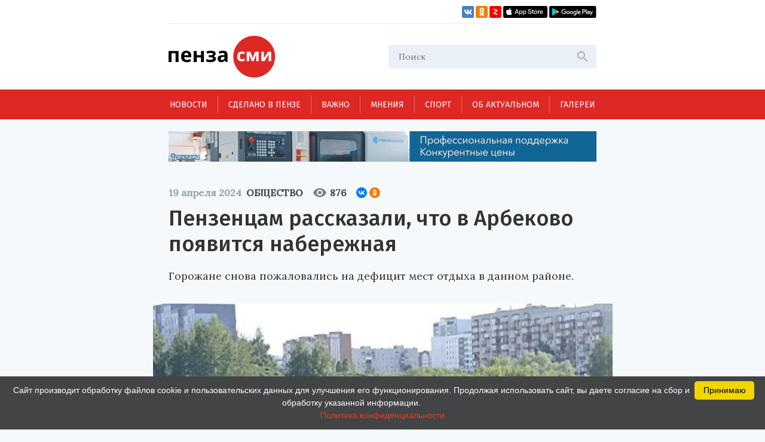

--- FILE ---
content_type: text/html; charset=UTF-8
request_url: https://penzasmi.ru/news/93919/penzencam-rasskazali-chto-v-arbekove-poyavitsya-naberezhnaya-dlya-progulok
body_size: 10940
content:
<!doctype html>
<html lang="ru">
<head>
    <meta charset="UTF-8" />
    <meta name="description" content="Всегда актуальные новости Пензы и Пензенской области. События, происшествия за неделю, деловые новости, репортажи со спортивных и культурных мероприятий только на нашем портале." />
<meta name="keywords" content="сайты пензы, пенза официальный сайт, новости пензы, новости пензы сегодня, сайт города пензы, сайт г пенза, новости пензенской области, официальные сайты г пензы, пенза город официальный сайт, новости пензы 2016, сайт администрации города пензы, городской сайт пензы, последние новости пенза, новости пензы онлайн, сайты пензы новости" />
<meta property="og:description" name="og:description" content="Горожане снова пожаловались на дефицит мест отдыха в данном районе." />
<meta property="og:image" name="og:image" content="https://penzasmi.ru/images/uploads/0c581b87c3e97d689659aebefa5d6e70.jpg" />
<title>Пензенцам рассказали, что в Арбеково появится набережная — Общество — Пенза СМИ</title>
    <meta name="yandex-verification" content="8c360ad089fcdca5" />
    <meta name="application-name" content="Пенза СМИ">
    <meta name="apple-mobile-web-app-title" content="Пенза СМИ">
    <meta name="viewport" content="width=device-width, initial-scale=1.0" />
    <link rel="icon" type="image/png" href="/images/icon.png"/>    
    <!-- Link Swiper's CSS -->
    <link rel="stylesheet" href="/assets/swiper-bundle.min.css" />
    <script src="/assets/swiper-bundle.min.js"></script>
    <style>
        .swiper-container {
            width: 100%;
            height: 100%;
        }
    </style>
    <link href="/assets/css/style.css?v5" rel="stylesheet" />
    <link href="/assets/css/add.css" rel="stylesheet" />	
    <script charset="UTF-8" src="//web.webpushs.com/js/push/034254e4327cd8c948af1e18030ce8f7_1.js" async></script>
    <link rel="manifest" href="/assets/manifest.json">
    <meta name="google-play-app" content="app-id=com.optimist.penzasmi">
    <meta name="apple-itunes-app" content="app-id=1455211577">
</head>
<body>
<input id="burger_check" type="checkbox">

    <header>
      <div class="header_top">
        <div class="loft">
          <div class="bank">
          </div>
          <div class="social_icons">
            <a href="https://vk.com/riapenzasmi" target="_blank">
              <img src="/assets/images/VK.svg" />
            </a>
            <a href="https://ok.ru/group/62372977246429" target="_blank">
              <img src="/assets/images/Ok.svg" />
            </a>
            <a href="https://zen.yandex.ru/penzasmi" target="_blank">
              <img src="/assets/images/Zen.png" />
            </a>
            <a href="https://itunes.apple.com/ru/app//id1455211577?mt=8" target="_blank">
              <img src="/assets/images/AppStore.svg" />
            </a>
            <a href="https://play.google.com/store/apps/details?id=com.optimist.penzasmi" target="_blank">
              <img src="/assets/images/GooglePlay.svg" />
            </a>
          </div>
        </div>
        
        <div class="header_middle">
          <div class="top_part">
            <div class="main_logo">
              <a href="/"><img src="/assets/images/logo.svg" /></a>
            </div>
            <div id="burger" class="menu_icon_wrapper">
              <label id="burger_interactive_wrapper" for="burger_check"></label>
              <div class="menu_icon menu_icon_active"></div>
            </div>
          </div>
          <div class="search">
          <form action="/search" method="get">
            <input class="search_input" name="query" type="text" placeholder="Поиск" />
            <svg
              class="search_svg"
              width="24"
              height="24"
              viewbox="0 0 24 24"
              fill="none"
              xmlns="http://www.w3.org/2000/svg"
            >
              <path
                d="M15.5 14H14.71L14.43 13.73C15.41 12.59 16 11.11 16 9.5C16 5.91 13.09 3 9.5 3C5.91 3 3 5.91 3 9.5C3 13.09 5.91 16 9.5 16C11.11 16 12.59 15.41 13.73 14.43L14 14.71V15.5L19 20.49L20.49 19L15.5 14ZM9.5 14C7.01 14 5 11.99 5 9.5C5 7.01 7.01 5 9.5 5C11.99 5 14 7.01 14 9.5C14 11.99 11.99 14 9.5 14Z"
                fill="#ADADAD"
              />
            </svg>
          </form>
          </div>
          
          
          <section id="mobile_menu" class="mobile_float">
            <menu class="mobile_menu">
              <ul>
                              
                <li>
                  <div class="mobile_menu_item active" sectionid="1">
                    <a class="menu_a" href="/news">Новости</a>
                  </div>
                </li>
                              
                <li>
                  <div class="mobile_menu_item " sectionid="41">
                    <a class="menu_a" href="/madeinpenza">Сделано в Пензе</a>
                  </div>
                </li>
                              
                <li>
                  <div class="mobile_menu_item " sectionid="42">
                    <a class="menu_a" href="/important">Важно</a>
                  </div>
                </li>
                              
                <li>
                  <div class="mobile_menu_item " sectionid="43">
                    <a class="menu_a" href="/tet-a-tet">Мнения</a>
                  </div>
                </li>
                              
                <li>
                  <div class="mobile_menu_item " sectionid="53">
                    <a class="menu_a" href="/sport">Спорт</a>
                  </div>
                </li>
                              
                <li>
                  <div class="mobile_menu_item " sectionid="59">
                    <a class="menu_a" href="/actual">Об актуальном</a>
                  </div>
                </li>
                              
                <li>
                  <div class="mobile_menu_item " sectionid="44">
                    <a class="menu_a" href="/gallery">Галереи</a>
                  </div>
                </li>
                              </ul>

              <footer class="footer_mobile">
                <div class="mobile_loft loft">
                  <div class="social_icons">
                    
                    <a href="https://vk.com/riapenzasmi" target="_blank">
                      <img src="/assets/images/VK.svg" />
                    </a>
                    <a href="https://ok.ru/group/62372977246429" target="_blank">
                      <img src="/assets/images/Ok.svg" />
                    </a>
                    <a href="https://zen.yandex.ru/penzasmi" target="_blank">
                      <img src="/assets/images/Zen.png" />
                    </a>
                    <a href="https://itunes.apple.com/ru/app//id1455211577?mt=8" target="_blank">
                      <img src="/assets/images/AppStore.svg" />
                    </a>
                    <a href="https://play.google.com/store/apps/details?id=com.optimist.penzasmi" target="_blank">
                      <img src="/assets/images/GooglePlay.svg" />
                    </a>           
                  </div>
                </div>
              </footer>
            </menu>
          </section>
        </div>
      </div>

      <menu class="menu_container">
        <ul class="menu">
                              

          <li class="menu_item" sectionid="1">
            <a href="/news">Новости</a>
          </li>
                        

          <li class="menu_item" sectionid="41">
            <a href="/madeinpenza">Сделано в Пензе</a>
          </li>
                        

          <li class="menu_item" sectionid="42">
            <a href="/important">Важно</a>
          </li>
                        

          <li class="menu_item" sectionid="43">
            <a href="/tet-a-tet">Мнения</a>
          </li>
                        

          <li class="menu_item" sectionid="53">
            <a href="/sport">Спорт</a>
          </li>
                        

          <li class="menu_item" sectionid="59">
            <a href="/actual">Об актуальном</a>
          </li>
                        

          <li class="menu_item" sectionid="44">
            <a href="/gallery">Галереи</a>
          </li>
                  </ul>
      </menu>
    </header>
    
    <section class="content_wrapper">
    
     <div class="wide_rec_top">
          
        <a target="_blank" href="https://16k20.ru/?erid=2SDnjdSNmBz">
        <img alt="" src="/images/uploads/b/ca35a2c76af279e4f2568f97b75d8c27.gif">
        <!-- 
          <div class="top_rec_image" style="background-image: url(/images/uploads/b/ca35a2c76af279e4f2568f97b75d8c27.gif); background-size:contain;">

		  </div>
	   -->
		</a>

<!-- 
<a target="_blank" href="https://16k20.ru/?erid=2SDnjdSNmBz" style="position: relative; display: block; line-height: 0;">
    <img src="/images/uploads/b/ca35a2c76af279e4f2568f97b75d8c27.gif" style="height:auto; width:100%;" alt=""
         class="banner-dummy"
         place_id="А"/>
</a>
-->
      </div>
      
     <div class="wide_rec_top wide_rec_top_mobile">
          
        <a target="_blank" href="https://16k20.ru/?erid=2SDnjdSNmBz">
        <img alt="" src="/images/uploads/b/91ade0600d2dde826e5e9ef43cc400d3.gif">
		</a>

      </div>
      
      

<section class="content content_article">
        <article class="main_content main_content_article">
        
			<div class="description description_article">
            <div class="middle_record_header record_header">
              <span class="middle_time record_time">19 апреля 2024</span>
              
                    <a class="middle_class record_class" href="/news/society">
                        Общество                    </a>
                    
							<div class="middle_record_header_views">
								<div class="middle_record_header_views_icon"></div>
								<span>876</span>
							</div>                    
							
							<div class="middle_record_header_share">
                                        
<script src="https://yastatic.net/share2/share.js"></script>
<div class="ya-share2" data-curtain data-size="s" data-shape="round" data-services="vkontakte,odnoklassniki"></div>                    
                    							
							</div>
            </div>
              <h1>Пензенцам рассказали, что в Арбеково появится набережная</h1>
                                      <h2>Горожане снова пожаловались на дефицит мест отдыха в данном районе.</h2>
          </div>


			
		                
           
          <div class="main_photo photo_at_article ">
            <img src="/images/uploads/0c581b87c3e97d689659aebefa5d6e70.jpg" />
            <span class="photo_title"><br>Фото: Скриншот https://minleshoz.pnzreg.ru/news/obshchestvo/6600/.</span>
          </div>
                          
            
            
			<section class="article_content_wrapper">
			
            
			
            <div class="article_content">
                <p class="aplr">Жители пензенского микрорайона Арбеково неоднократно жаловались на нехватку прогулочных мест. На официальной странице губернатора Олега Мельниченко в соцсети &laquo;ВКонтакте&raquo; пензячка снова подняла эту тему.</p>

<p>Ей ответили представители управления архитектуры и градостроительства Пензы, пояснив, что в районе арбековских прудов запланировано создание территории для отдыха. В частности, должна появится набережная, где обустроят спортивную и прогулочную зоны.</p>

<blockquote>
<p>&laquo;Срок реализации проекта пока не установлен. Работы в данном направлении ведутся&raquo;, &ndash; говорится в сообщении.</p>
</blockquote>

<p>Также в управлении добавили, что в этом году запланирован капитальный ремонт гидротехнического сооружения на водоеме &laquo;Верхний пруд&raquo;.</p>
                
                <section class="article_bottom_information">
                        <div class="article_author">
                                                </div>
                        <div class="article_bottom_widgets">
                                <div class="yandex_area_follower">
                                        <p><a href="https://zen.yandex.ru/penzasmi" target="_blank" style="color: red;">Наш канал в Дзен</a></p>
                                </div>
                        </div>
                </section>                
            </div>
            
             

            </section>  
            
		  <div class="bottom_info_desktop wide_rec_bottom">
          </div>
          
         <!--  -->

        <section class="common_news_desktop common_news_desktop_article">   
            
            <!--<div id="unit_99550"><a href="https://smi2.ru/" >Новости СМИ2</a></div>
            <script type="text/javascript" charset="utf-8">
              (function() {
                var sc = document.createElement('script'); sc.type = 'text/javascript'; sc.async = true;
                sc.src = '//smi2.ru/data/js/99550.js'; sc.charset = 'utf-8';
                var s = document.getElementsByTagName('script')[0]; s.parentNode.insertBefore(sc, s);
              }());
            </script>-->
            
            <div class="common_news">
            

	
						
            <div class="common_news_item">
              <div class="flex_column">
              <div class="common_image">
                <a href="/news/123435/penzency-obsudyat-sovershenstvovanie-mehanizma-promyshlennyh-klasterov">
                  <img src="/images/uploads/184a547a193f8f45b74c8761b3040f7c_300.jpg" />
                </a>
              </div>

                <div class="common_description">
                  <div class="record_header">
                    <span class="record_time" itemid="123435">21 января 2026</span>
                    <a href="/news/economics" class="record_class">Экономика</a>
                  </div>

                  <a href="/news/123435/penzency-obsudyat-sovershenstvovanie-mehanizma-promyshlennyh-klasterov">
                    <span class="common_record_title">
Пензенцы обсудят совершенствование механизма промышленных кластеров                    </span>
                    <br />
                    <span class="common_record_content">
Кластерный подход становится одним из ключевых инструментов промышленной политики.                    </span>
                  </a>
                </div>
              </div>
            </div>
			
	
						
            <div class="common_news_item">
              <div class="flex_column">
              <div class="common_image">
                <a href="/news/123432/ded-moroz-iz-penzy-dal-master-klass-belorusskim-kollegam">
                  <img src="/images/uploads/fcb0eed748c57fc2fecd8fbc7b0c9f92_300.jpg" />
                </a>
              </div>

                <div class="common_description">
                  <div class="record_header">
                    <span class="record_time" itemid="123432">21 января 2026</span>
                    <a href="/news/culture" class="record_class">Культура</a>
                  </div>

                  <a href="/news/123432/ded-moroz-iz-penzy-dal-master-klass-belorusskim-kollegam">
                    <span class="common_record_title">
Дед Мороз из Пензы дал мастер-класс белорусским коллегам                    </span>
                    <br />
                    <span class="common_record_content">
Встреча прошла на площадке фестиваля «Берестейские сани».                    </span>
                  </a>
                </div>
              </div>
            </div>
			
	
						
            <div class="common_news_item">
              <div class="flex_column">
              <div class="common_image">
                <a href="/news/123430/molodezh-penzy-priglashaetsya-k-uchastiyu-v-konkurse-patrioticheskoy-pesni">
                  <img src="/images/uploads/702eb9e4058e9f74c26ede6673ea8b84_300.jpg" />
                </a>
              </div>

                <div class="common_description">
                  <div class="record_header">
                    <span class="record_time" itemid="123430">21 января 2026</span>
                    <a href="/news/culture" class="record_class">Культура</a>
                  </div>

                  <a href="/news/123430/molodezh-penzy-priglashaetsya-k-uchastiyu-v-konkurse-patrioticheskoy-pesni">
                    <span class="common_record_title">
Молодежь Пензы приглашается к участию в конкурсе патриотической песни                    </span>
                    <br />
                    <span class="common_record_content">
Заявку на участие следует отправить до 26 января.                    </span>
                  </a>
                </div>
              </div>
            </div>
			
	
						
            <div class="common_news_item">
              <div class="flex_column">
              <div class="common_image">
                <a href="/news/123418/penzenskie-muzeyschiki-otpravilis-s-vystavkoy-v-dnr">
                  <img src="/images/uploads/c79ee7010cfeba6c91945e2258d76d34_300.jpg" />
                </a>
              </div>

                <div class="common_description">
                  <div class="record_header">
                    <span class="record_time" itemid="123418">21 января 2026</span>
                    <a href="/news/culture" class="record_class">Культура</a>
                  </div>

                  <a href="/news/123418/penzenskie-muzeyschiki-otpravilis-s-vystavkoy-v-dnr">
                    <span class="common_record_title">
Пензенские музейщики отправились с выставкой в ДНР                    </span>
                    <br />
                    <span class="common_record_content">
Экспозиция посвящена 215-летию со дня рождения Белинского.                    </span>
                  </a>
                </div>
              </div>
            </div>
			
	
						
            <div class="common_news_item">
              <div class="flex_column">
              <div class="common_image">
                <a href="/news/123414/penzenskie-kollektivy-priglashayutsya-k-uchastiyu-v-konkurse-tancevalnyy-olimp">
                  <img src="/images/uploads/d8c03cd4e1f1a786e6735c9fb9bf95f8_300.jpg" />
                </a>
              </div>

                <div class="common_description">
                  <div class="record_header">
                    <span class="record_time" itemid="123414">21 января 2026</span>
                    <a href="/news/culture" class="record_class">Культура</a>
                  </div>

                  <a href="/news/123414/penzenskie-kollektivy-priglashayutsya-k-uchastiyu-v-konkurse-tancevalnyy-olimp">
                    <span class="common_record_title">
Пензенские коллективы приглашаются к участию в конкурсе «Танцевальный Олимп»                    </span>
                    <br />
                    <span class="common_record_content">
Мероприятие пройдет в Минске.                    </span>
                  </a>
                </div>
              </div>
            </div>
			
	
						
            <div class="common_news_item">
              <div class="flex_column">
              <div class="common_image">
                <a href="/news/123330/v-yanvare-teatralnye-vechera-i-tvorcheskie-vstrechi-proydut-v-12-rayonah">
                  <img src="/images/uploads/6bde98bdae16571beac6cbabb927974b_300.jpg" />
                </a>
              </div>

                <div class="common_description">
                  <div class="record_header">
                    <span class="record_time" itemid="123330">16 января 2026</span>
                    <a href="/news/culture" class="record_class">Культура</a>
                  </div>

                  <a href="/news/123330/v-yanvare-teatralnye-vechera-i-tvorcheskie-vstrechi-proydut-v-12-rayonah">
                    <span class="common_record_title">
В январе «Театральные вечера» и «Творческие встречи» пройдут в 12 районах                    </span>
                    <br />
                    <span class="common_record_content">
Реализация проектов продолжится в 2026 году.                    </span>
                  </a>
                </div>
              </div>
            </div>
			
	
						
            <div class="common_news_item">
              <div class="flex_column">
              <div class="common_image">
                <a href="/news/123303/v-penzenskoy-oblasti-vpervye-otmetyat-den-artista">
                  <img src="/images/uploads/819dd660f69299a1ce88983364685072_300.jpg" />
                </a>
              </div>

                <div class="common_description">
                  <div class="record_header">
                    <span class="record_time" itemid="123303">16 января 2026</span>
                    <a href="/news/culture" class="record_class">Культура</a>
                  </div>

                  <a href="/news/123303/v-penzenskoy-oblasti-vpervye-otmetyat-den-artista">
                    <span class="common_record_title">
В Пензенской области впервые отметят День артиста                    </span>
                    <br />
                    <span class="common_record_content">
Праздничные мероприятия пройдут 16-17 января.                    </span>
                  </a>
                </div>
              </div>
            </div>
			
	
						
            <div class="common_news_item">
              <div class="flex_column">
              <div class="common_image">
                <a href="/news/123281/avtorov-ispolniteley-priglashayut-k-uchastiyu-v-festivale-bolshaya-medvedica">
                  <img src="/images/uploads/a52d2ade58b4adc8ef4524eb2ea038ec_300.jpg" />
                </a>
              </div>

                <div class="common_description">
                  <div class="record_header">
                    <span class="record_time" itemid="123281">16 января 2026</span>
                    <a href="/news/culture" class="record_class">Культура</a>
                  </div>

                  <a href="/news/123281/avtorov-ispolniteley-priglashayut-k-uchastiyu-v-festivale-bolshaya-medvedica">
                    <span class="common_record_title">
Авторов-исполнителей приглашают к участию в фестивале «Большая медведица»                    </span>
                    <br />
                    <span class="common_record_content">
Подать заявку можно до 26 января.                    </span>
                  </a>
                </div>
              </div>
            </div>
			


            </div>
		            
        </section>
          
          <section class="bottom_tablet_article">
            <div class="bottom_info_tablet wide_rec_bottom">
            
            </div>
            
            <section class="common_news_tablet common_news_tablet_article">
              <div class="topic">
                <div class="topic_info_icon news_icon">
                  <a href="#main">
                    <div class="icon_back_red icon_back">
                      <img src="/assets/images/web.svg" />
                    </div>
                    <span class="icon_title">новости Пензы</span>
                  </a>
                </div>
                <div class="topic_info">

            


            <div class="news_item" itemid="123438">
              <div class="record_header">
                <span class="record_time" itemid="123438">10:14</span>
                <a href="/news/society" class="record_class">Общество</a>
              </div>
              <div class="record_content">
                <a href="/news/123438/v-penzenskoy-oblasti-proveli-masshtabnuyu-proverku-torguyuschih-alkogolem-magazinov">
                  <span>В Пензенской области провели масштабную проверку торгующих алкоголем магазинов</span>
                </a>
              </div>
            </div>




            <div class="news_item" itemid="123437">
              <div class="record_header">
                <span class="record_time" itemid="123437">09:47</span>
                <a href="/news/society" class="record_class">Общество</a>
              </div>
              <div class="record_content">
                <a href="/news/123437/penzencam-rasskazali-na-chto-potratili-sredstva-ot-turisticheskogo-naloga">
                  <span>Пензенцам рассказали, на что потратили средства от туристического налога</span>
                </a>
              </div>
            </div>




            <div class="news_item" itemid="123431">
              <div class="record_header">
                <span class="record_time" itemid="123431">08:46</span>
                <a href="/news/society" class="record_class">Общество</a>
              </div>
              <div class="record_content">
                <a href="/news/123431/bolee-23-mln-rubley-vydeleno-na-remont-dorogi-v-sosnovoborske">
                  <span>Более 23 млн рублей выделено на ремонт дороги в Сосновоборске</span>
                </a>
              </div>
            </div>




            <div class="news_item" itemid="123425">
              <div class="record_header">
                <span class="record_time" itemid="123425">08:18</span>
                <a href="/news/society" class="record_class">Общество</a>
              </div>
              <div class="record_content">
                <a href="/news/123425/gody-uhoda-za-kazhdym-rebnkom-polnostyu-zaschitayut-v-pensionnyy-stazh">
                  <span>Годы ухода за каждым ребёнком полностью засчитают в страховой стаж пензенцев</span>
                </a>
              </div>
            </div>




            <div class="news_item" itemid="123426">
              <div class="record_header">
                <span class="record_time" itemid="123426">21 января 2026</span>
                <a href="/news/society" class="record_class">Общество</a>
              </div>
              <div class="record_content">
                <a href="/news/123426/v-penzenskoy-oblasti-nachinayut-podgotovku-k-pavodku">
                  <span>В Пензенской области начинают подготовку к паводку</span>
                </a>
              </div>
            </div>


                </div>
              </div>

              <section class="common_news_wrapper common_news_wrapper_article">
                <div class="common_news">
                  

	
			                  <div class="common_news_item">
                    <div class="flex_column flex_column_article">
                      <div class="common_image_wrapper common_image_wrapper_article">
                        <div class="common_image">
                          <a href="/news/123435/penzency-obsudyat-sovershenstvovanie-mehanizma-promyshlennyh-klasterov">
                            <img src="/images/uploads/184a547a193f8f45b74c8761b3040f7c.jpg" />
                          </a>
                        </div>
                      </div>
                      <div class="common_description">
                        <div class="record_header">
                          <span class="record_time">21 января 2026</span>
                          <a href="/news/economics" class="record_class">Экономика</a>
                        </div>

                        <a href="/news/123435/penzency-obsudyat-sovershenstvovanie-mehanizma-promyshlennyh-klasterov">
                          <span class="common_record_title">
                            Пензенцы обсудят совершенствование механизма промышленных кластеров                          </span>
                          <br />
                          <span class="common_record_content">
                            Кластерный подход становится одним из ключевых инструментов промышленной политики.                          </span>
                        </a>
                      </div>
                    </div>
                  </div>		
			
	
			                  <div class="common_news_item">
                    <div class="flex_column flex_column_article">
                      <div class="common_image_wrapper common_image_wrapper_article">
                        <div class="common_image">
                          <a href="/news/123432/ded-moroz-iz-penzy-dal-master-klass-belorusskim-kollegam">
                            <img src="/images/uploads/fcb0eed748c57fc2fecd8fbc7b0c9f92.jpg" />
                          </a>
                        </div>
                      </div>
                      <div class="common_description">
                        <div class="record_header">
                          <span class="record_time">21 января 2026</span>
                          <a href="/news/culture" class="record_class">Культура</a>
                        </div>

                        <a href="/news/123432/ded-moroz-iz-penzy-dal-master-klass-belorusskim-kollegam">
                          <span class="common_record_title">
                            Дед Мороз из Пензы дал мастер-класс белорусским коллегам                          </span>
                          <br />
                          <span class="common_record_content">
                            Встреча прошла на площадке фестиваля «Берестейские сани».                          </span>
                        </a>
                      </div>
                    </div>
                  </div>		
			
	
			                  <div class="common_news_item">
                    <div class="flex_column flex_column_article">
                      <div class="common_image_wrapper common_image_wrapper_article">
                        <div class="common_image">
                          <a href="/news/123430/molodezh-penzy-priglashaetsya-k-uchastiyu-v-konkurse-patrioticheskoy-pesni">
                            <img src="/images/uploads/702eb9e4058e9f74c26ede6673ea8b84.jpg" />
                          </a>
                        </div>
                      </div>
                      <div class="common_description">
                        <div class="record_header">
                          <span class="record_time">21 января 2026</span>
                          <a href="/news/culture" class="record_class">Культура</a>
                        </div>

                        <a href="/news/123430/molodezh-penzy-priglashaetsya-k-uchastiyu-v-konkurse-patrioticheskoy-pesni">
                          <span class="common_record_title">
                            Молодежь Пензы приглашается к участию в конкурсе патриотической песни                          </span>
                          <br />
                          <span class="common_record_content">
                            Заявку на участие следует отправить до 26 января.                          </span>
                        </a>
                      </div>
                    </div>
                  </div>		
			
	
			                  <div class="common_news_item">
                    <div class="flex_column flex_column_article">
                      <div class="common_image_wrapper common_image_wrapper_article">
                        <div class="common_image">
                          <a href="/news/123418/penzenskie-muzeyschiki-otpravilis-s-vystavkoy-v-dnr">
                            <img src="/images/uploads/c79ee7010cfeba6c91945e2258d76d34.jpg" />
                          </a>
                        </div>
                      </div>
                      <div class="common_description">
                        <div class="record_header">
                          <span class="record_time">21 января 2026</span>
                          <a href="/news/culture" class="record_class">Культура</a>
                        </div>

                        <a href="/news/123418/penzenskie-muzeyschiki-otpravilis-s-vystavkoy-v-dnr">
                          <span class="common_record_title">
                            Пензенские музейщики отправились с выставкой в ДНР                          </span>
                          <br />
                          <span class="common_record_content">
                            Экспозиция посвящена 215-летию со дня рождения Белинского.                          </span>
                        </a>
                      </div>
                    </div>
                  </div>		
			


                </div>
              </section>

            </section>            
            
		  </section>
		  
		     <section class="mobile_common_news">
		     
              <div class="topic">
                <div class="topic_info_icon news_icon">
                  <a href="#main">
                    <div class="icon_back_red icon_back">
                      <img src="/assets/images/web.svg" />
                    </div>
                    <span class="icon_title">новости Пензы</span>
                  </a>
                </div>
                <div class="topic_info">

            


            <div class="news_item" itemid="123438">
              <div class="record_header">
                <span class="record_time" itemid="123438">10:14</span>
                <a href="/news/society" class="record_class">Общество</a>
              </div>
              <div class="record_content">
                <a href="/news/123438/v-penzenskoy-oblasti-proveli-masshtabnuyu-proverku-torguyuschih-alkogolem-magazinov">
                  <span>В Пензенской области провели масштабную проверку торгующих алкоголем магазинов</span>
                </a>
              </div>
            </div>




            <div class="news_item" itemid="123437">
              <div class="record_header">
                <span class="record_time" itemid="123437">09:47</span>
                <a href="/news/society" class="record_class">Общество</a>
              </div>
              <div class="record_content">
                <a href="/news/123437/penzencam-rasskazali-na-chto-potratili-sredstva-ot-turisticheskogo-naloga">
                  <span>Пензенцам рассказали, на что потратили средства от туристического налога</span>
                </a>
              </div>
            </div>




            <div class="news_item" itemid="123431">
              <div class="record_header">
                <span class="record_time" itemid="123431">08:46</span>
                <a href="/news/society" class="record_class">Общество</a>
              </div>
              <div class="record_content">
                <a href="/news/123431/bolee-23-mln-rubley-vydeleno-na-remont-dorogi-v-sosnovoborske">
                  <span>Более 23 млн рублей выделено на ремонт дороги в Сосновоборске</span>
                </a>
              </div>
            </div>




            <div class="news_item" itemid="123425">
              <div class="record_header">
                <span class="record_time" itemid="123425">08:18</span>
                <a href="/news/society" class="record_class">Общество</a>
              </div>
              <div class="record_content">
                <a href="/news/123425/gody-uhoda-za-kazhdym-rebnkom-polnostyu-zaschitayut-v-pensionnyy-stazh">
                  <span>Годы ухода за каждым ребёнком полностью засчитают в страховой стаж пензенцев</span>
                </a>
              </div>
            </div>




            <div class="news_item" itemid="123426">
              <div class="record_header">
                <span class="record_time" itemid="123426">21 января 2026</span>
                <a href="/news/society" class="record_class">Общество</a>
              </div>
              <div class="record_content">
                <a href="/news/123426/v-penzenskoy-oblasti-nachinayut-podgotovku-k-pavodku">
                  <span>В Пензенской области начинают подготовку к паводку</span>
                </a>
              </div>
            </div>


                </div>
              </div>
		     
                <div class="common_news">
		  				<div class="swiper-container common_swiper-container">
							<div class="swiper-wrapper">                        


	
						<div class="swiper-slide">
                  <div class="common_news_item">
                    <div class="flex_column flex_column_article">
                      <div class="common_image_wrapper common_image_wrapper_article">
                        <div class="common_image">
                          <a href="/news/123435/penzency-obsudyat-sovershenstvovanie-mehanizma-promyshlennyh-klasterov">
                            <img src="/images/uploads/184a547a193f8f45b74c8761b3040f7c.jpg" />
                          </a>
                        </div>
                      </div>
                      <div class="common_description">
                        <div class="record_header">
                          <span class="record_time">21 января 2026</span>
                          <a href="/news/economics" class="record_class">Экономика</a>
                        </div>

                        <a href="/news/123435/penzency-obsudyat-sovershenstvovanie-mehanizma-promyshlennyh-klasterov">
                          <span class="common_record_title">
                            Пензенцы обсудят совершенствование механизма промышленных кластеров                          </span>
                          <br />
                          <span class="common_record_content">
                            Кластерный подход становится одним из ключевых инструментов промышленной политики.                          </span>
                        </a>
                      </div>
                    </div>
                  </div>	
            </div>	
			
			
	
						<div class="swiper-slide">
                  <div class="common_news_item">
                    <div class="flex_column flex_column_article">
                      <div class="common_image_wrapper common_image_wrapper_article">
                        <div class="common_image">
                          <a href="/news/123432/ded-moroz-iz-penzy-dal-master-klass-belorusskim-kollegam">
                            <img src="/images/uploads/fcb0eed748c57fc2fecd8fbc7b0c9f92.jpg" />
                          </a>
                        </div>
                      </div>
                      <div class="common_description">
                        <div class="record_header">
                          <span class="record_time">21 января 2026</span>
                          <a href="/news/culture" class="record_class">Культура</a>
                        </div>

                        <a href="/news/123432/ded-moroz-iz-penzy-dal-master-klass-belorusskim-kollegam">
                          <span class="common_record_title">
                            Дед Мороз из Пензы дал мастер-класс белорусским коллегам                          </span>
                          <br />
                          <span class="common_record_content">
                            Встреча прошла на площадке фестиваля «Берестейские сани».                          </span>
                        </a>
                      </div>
                    </div>
                  </div>	
            </div>	
			
			
	
						<div class="swiper-slide">
                  <div class="common_news_item">
                    <div class="flex_column flex_column_article">
                      <div class="common_image_wrapper common_image_wrapper_article">
                        <div class="common_image">
                          <a href="/news/123430/molodezh-penzy-priglashaetsya-k-uchastiyu-v-konkurse-patrioticheskoy-pesni">
                            <img src="/images/uploads/702eb9e4058e9f74c26ede6673ea8b84.jpg" />
                          </a>
                        </div>
                      </div>
                      <div class="common_description">
                        <div class="record_header">
                          <span class="record_time">21 января 2026</span>
                          <a href="/news/culture" class="record_class">Культура</a>
                        </div>

                        <a href="/news/123430/molodezh-penzy-priglashaetsya-k-uchastiyu-v-konkurse-patrioticheskoy-pesni">
                          <span class="common_record_title">
                            Молодежь Пензы приглашается к участию в конкурсе патриотической песни                          </span>
                          <br />
                          <span class="common_record_content">
                            Заявку на участие следует отправить до 26 января.                          </span>
                        </a>
                      </div>
                    </div>
                  </div>	
            </div>	
			
			
	
						<div class="swiper-slide">
                  <div class="common_news_item">
                    <div class="flex_column flex_column_article">
                      <div class="common_image_wrapper common_image_wrapper_article">
                        <div class="common_image">
                          <a href="/news/123418/penzenskie-muzeyschiki-otpravilis-s-vystavkoy-v-dnr">
                            <img src="/images/uploads/c79ee7010cfeba6c91945e2258d76d34.jpg" />
                          </a>
                        </div>
                      </div>
                      <div class="common_description">
                        <div class="record_header">
                          <span class="record_time">21 января 2026</span>
                          <a href="/news/culture" class="record_class">Культура</a>
                        </div>

                        <a href="/news/123418/penzenskie-muzeyschiki-otpravilis-s-vystavkoy-v-dnr">
                          <span class="common_record_title">
                            Пензенские музейщики отправились с выставкой в ДНР                          </span>
                          <br />
                          <span class="common_record_content">
                            Экспозиция посвящена 215-летию со дня рождения Белинского.                          </span>
                        </a>
                      </div>
                    </div>
                  </div>	
            </div>	
			
			


						   </div>
							<button class="common_left_arrow left_arrow arrow"></button>
							<button class="common_right_arrow right_arrow arrow"></button>
						</div>
				</div>
			  </section>              
		  

        </article>
        
        
        
        <aside class="aside_article">
          <div class="topic">
            <div class="topic_info_icon news_icon">
              <a href="javascript:;">
                <div class="icon_back_red icon_back">
                  <img src="/assets/images/web.svg" />
                </div>
                <span class="icon_title">новости Пензы</span>
              </a>
            </div>
            <div class="topic_info">
            


            <div class="news_item" itemid="123438">
              <div class="record_header">
                <span class="record_time" itemid="123438">10:14</span>
                <a href="/news/society" class="record_class">Общество</a>
              </div>
              <div class="record_content">
                <a href="/news/123438/v-penzenskoy-oblasti-proveli-masshtabnuyu-proverku-torguyuschih-alkogolem-magazinov">
                  <span>В Пензенской области провели масштабную проверку торгующих алкоголем магазинов</span>
                </a>
              </div>
            </div>




            <div class="news_item" itemid="123437">
              <div class="record_header">
                <span class="record_time" itemid="123437">09:47</span>
                <a href="/news/society" class="record_class">Общество</a>
              </div>
              <div class="record_content">
                <a href="/news/123437/penzencam-rasskazali-na-chto-potratili-sredstva-ot-turisticheskogo-naloga">
                  <span>Пензенцам рассказали, на что потратили средства от туристического налога</span>
                </a>
              </div>
            </div>




            <div class="news_item" itemid="123431">
              <div class="record_header">
                <span class="record_time" itemid="123431">08:46</span>
                <a href="/news/society" class="record_class">Общество</a>
              </div>
              <div class="record_content">
                <a href="/news/123431/bolee-23-mln-rubley-vydeleno-na-remont-dorogi-v-sosnovoborske">
                  <span>Более 23 млн рублей выделено на ремонт дороги в Сосновоборске</span>
                </a>
              </div>
            </div>




            <div class="news_item" itemid="123425">
              <div class="record_header">
                <span class="record_time" itemid="123425">08:18</span>
                <a href="/news/society" class="record_class">Общество</a>
              </div>
              <div class="record_content">
                <a href="/news/123425/gody-uhoda-za-kazhdym-rebnkom-polnostyu-zaschitayut-v-pensionnyy-stazh">
                  <span>Годы ухода за каждым ребёнком полностью засчитают в страховой стаж пензенцев</span>
                </a>
              </div>
            </div>




            <div class="news_item" itemid="123426">
              <div class="record_header">
                <span class="record_time" itemid="123426">21 января 2026</span>
                <a href="/news/society" class="record_class">Общество</a>
              </div>
              <div class="record_content">
                <a href="/news/123426/v-penzenskoy-oblasti-nachinayut-podgotovku-k-pavodku">
                  <span>В Пензенской области начинают подготовку к паводку</span>
                </a>
              </div>
            </div>

            </div>
        </div>        
		
		<section class="aside_bottom">
            <div class="aside_rec">
            
            </div>
                    
<!--<div id="unit_99551"><a href="https://smi2.ru/" >Новости СМИ2</a></div>
<script type="text/javascript" charset="utf-8">
  (function() {
    var sc = document.createElement('script'); sc.type = 'text/javascript'; sc.async = true;
    sc.src = '//smi2.ru/data/js/99551.js'; sc.charset = 'utf-8';
    var s = document.getElementsByTagName('script')[0]; s.parentNode.insertBefore(sc, s);
  }());
</script>-->

        </section>
        
			<div class="second_aside_news aside_news">


	
			
            <div class="news_item " itemid="123440">
              <div class="record_header">
                <span class="record_time" itemid="123440">10:44</span>
                <a href="/news/sport" class="record_class">Спорт</a>
              </div>
              <div class="record_content">
                <a href="/news/123440/penzenskaya-hokkeynaya-sbornaya-otpravilas-na-okruzhnoy-etap-zolotoy-shayby">
                  <span>Пензенская хоккейная сборная отправилась на окружной этап «Золотой шайбы»</span>
                </a>
              </div>
            </div>
            
	
			
            <div class="news_item " itemid="123438">
              <div class="record_header">
                <span class="record_time" itemid="123438">10:14</span>
                <a href="/news/society" class="record_class">Общество</a>
              </div>
              <div class="record_content">
                <a href="/news/123438/v-penzenskoy-oblasti-proveli-masshtabnuyu-proverku-torguyuschih-alkogolem-magazinov">
                  <span>В Пензенской области провели масштабную проверку торгующих алкоголем магазинов</span>
                </a>
              </div>
            </div>
            
	
			
            <div class="news_item " itemid="123437">
              <div class="record_header">
                <span class="record_time" itemid="123437">09:47</span>
                <a href="/news/society" class="record_class">Общество</a>
              </div>
              <div class="record_content">
                <a href="/news/123437/penzencam-rasskazali-na-chto-potratili-sredstva-ot-turisticheskogo-naloga">
                  <span>Пензенцам рассказали, на что потратили средства от туристического налога</span>
                </a>
              </div>
            </div>
            
	
			
            <div class="news_item " itemid="123436">
              <div class="record_header">
                <span class="record_time" itemid="123436">09:23</span>
                <a href="/news/accidents" class="record_class">Происшествия</a>
              </div>
              <div class="record_content">
                <a href="/news/123436/moshenniki-zapugali-penzenskogo-podrostka-i-vymanili-u-nego-sberezheniya-semi">
                  <span>Мошенники запугали пензенского подростка и выманили у него сбережения семьи</span>
                </a>
              </div>
            </div>
            
	
			
            <div class="news_item " itemid="123431">
              <div class="record_header">
                <span class="record_time" itemid="123431">08:46</span>
                <a href="/news/society" class="record_class">Общество</a>
              </div>
              <div class="record_content">
                <a href="/news/123431/bolee-23-mln-rubley-vydeleno-na-remont-dorogi-v-sosnovoborske">
                  <span>Более 23 млн рублей выделено на ремонт дороги в Сосновоборске</span>
                </a>
              </div>
            </div>
            
	
			
            <div class="news_item " itemid="123425">
              <div class="record_header">
                <span class="record_time" itemid="123425">08:18</span>
                <a href="/news/society" class="record_class">Общество</a>
              </div>
              <div class="record_content">
                <a href="/news/123425/gody-uhoda-za-kazhdym-rebnkom-polnostyu-zaschitayut-v-pensionnyy-stazh">
                  <span>Годы ухода за каждым ребёнком полностью засчитают в страховой стаж пензенцев</span>
                </a>
              </div>
            </div>
            
	
			
            <div class="news_item " itemid="123422">
              <div class="record_header">
                <span class="record_time" itemid="123422">07:35</span>
                <a href="/news/economics" class="record_class">Экономика</a>
              </div>
              <div class="record_content">
                <a href="/news/123422/ne-oblagaemyy-nalogom-dohod-po-vkladam-po-itogam-2025-goda-sostavit-210-tys-rubley">
                  <span>Не облагаемый налогом доход по вкладам по итогам 2025 года составит 210 тыс. рублей</span>
                </a>
              </div>
            </div>
            
	
			
            <div class="news_item " itemid="123423">
              <div class="record_header">
                <span class="record_time" itemid="123423">06:00</span>
                <a href="/news/economics" class="record_class">Экономика</a>
              </div>
              <div class="record_content">
                <a href="/news/123423/novyy-rezident-tor-zarechnyy-zapuskaet-proizvodstvo-detaley-s-unikalnym-pokrytiem">
                  <span>Новый резидент ТОР «Заречный» запускает производство деталей с уникальным покрытием</span>
                </a>
              </div>
            </div>
            
	
			
            <div class="news_item " itemid="123433">
              <div class="record_header">
                <span class="record_time" itemid="123433">21 января 2026</span>
                <a href="/news/economics" class="record_class">Экономика</a>
              </div>
              <div class="record_content">
                <a href="/news/123433/proizvodstvo-syrogo-moloka-v-rf-v-2025-godu-dostiglo-maksimuma-za-30-let">
                  <span>Производство сырого молока в РФ в 2025 году достигло максимума за 30 лет</span>
                </a>
              </div>
            </div>
            
	
			
            <div class="news_item " itemid="123426">
              <div class="record_header">
                <span class="record_time" itemid="123426">21 января 2026</span>
                <a href="/news/society" class="record_class">Общество</a>
              </div>
              <div class="record_content">
                <a href="/news/123426/v-penzenskoy-oblasti-nachinayut-podgotovku-k-pavodku">
                  <span>В Пензенской области начинают подготовку к паводку</span>
                </a>
              </div>
            </div>
            
	
			
            <div class="news_item " itemid="123435">
              <div class="record_header">
                <span class="record_time" itemid="123435">21 января 2026</span>
                <a href="/news/economics" class="record_class">Экономика</a>
              </div>
              <div class="record_content">
                <a href="/news/123435/penzency-obsudyat-sovershenstvovanie-mehanizma-promyshlennyh-klasterov">
                  <span>Пензенцы обсудят совершенствование механизма промышленных кластеров</span>
                </a>
              </div>
            </div>
            
	
			
            <div class="news_item " itemid="123416">
              <div class="record_header">
                <span class="record_time" itemid="123416">21 января 2026</span>
                <a href="/news/global" class="record_class">Россия и мир</a>
              </div>
              <div class="record_content">
                <a href="/news/123416/pri-podderzhke-minpromtorga-rf-bolee-5000-dronov-zakupili-dlya-boycov-v-zone-svo-">
                  <span>При поддержке Минпромторга РФ более 5000 дронов закупили для бойцов в зоне СВО</span>
                </a>
              </div>
            </div>
            


			</div>
				<button class="more_news">
					<a href="/news">Больше новостей</a>
				</button> 
        
        
       </aside>
</section>
        
    </section>
    
    <footer class="main_footer">
      <menu class="footer_menu menu_container">
        <ul class="menu">
                          
          <li class="menu_item">
            <a href="/news">Новости</a>
          </li>
                    
          <li class="menu_item">
            <a href="/madeinpenza">Сделано в Пензе</a>
          </li>
                    
          <li class="menu_item">
            <a href="/important">Важно</a>
          </li>
                    
          <li class="menu_item">
            <a href="/tet-a-tet">Мнения</a>
          </li>
                    
          <li class="menu_item">
            <a href="/sport">Спорт</a>
          </li>
                    
          <li class="menu_item">
            <a href="/actual">Об актуальном</a>
          </li>
                    
          <li class="menu_item">
            <a href="/gallery">Галереи</a>
          </li>
          

			<li class="menu_item">
			<a href="/news/net">В сети</a>
			</li>
        </ul>
      </menu>

      <div class="general_information">
        <span>© 2017-2026, Рекламно-информационное агентство «ПензаСМИ».</span>
        <br /><br />
        <span
          >Учредитель: Общество с ограниченной ответственностью
          "Оптимист".</span
        ><br />
        <span>Главный редактор — Юсупова Елена Владимировна.</span><br />
        <span>Адрес редакции: 440028, г. Пенза, ул. Германа Титова, д. 9.</span>
        <br /><br />
        <span>Телефон: 8 (8412) 20-07-60</span><br />
        <span>E-mail: ria.penzasmi@yandex.ru</span><br />
        <br /><br />
        <span>
          Зарегистрировано Федеральной службой по надзору в сфере связи, информационных 
          технологий и массовых коммуникаций. Регистрационный номер 
          ЭЛ № ФС 77 - 72693 от 23.04.2018г.
        </span>
        <br /><br />
        <span>
          Все права защищены. Использование материалов, опубликованных на сайте
          penzasmi.ru допускается с обязательной прямой гиперссылкой на
          страницу, с которой заимствован материал. Гиперссылка должна
          размещаться непосредственно в тексте.
        </span>
        <br /><br />
        <span>Настоящий ресурс может содержать материалы 18+.</span><br />
        <span><a href="/main/7478/privacy-policy" style="text-decoration:none; color:gray;">Политика конфиденциальности</a></span>
        
        <p class="counters" style="padding-top: 10px">

        <!-- Yandex.Metrika counter -->
        <script type="text/javascript"> (function (d, w, c) {
                (w[c] = w[c] || []).push(function () {
                    try {
                        w.yaCounter46470240 = new Ya.Metrika({
                            id: 46470240,
                            clickmap: true,
                            trackLinks: true,
                            accurateTrackBounce: true,
                            webvisor: true
                        });
                    } catch (e) {
                    }
                });
                var n = d.getElementsByTagName("script")[0], s = d.createElement("script"), f = function () {
                    n.parentNode.insertBefore(s, n);
                };
                s.type = "text/javascript";
                s.async = true;
                s.src = "https://mc.yandex.ru/metrika/watch.js";
                if (w.opera == "[object Opera]") {
                    d.addEventListener("DOMContentLoaded", f, false);
                } else {
                    f();
                }
            })(document, window, "yandex_metrika_callbacks"); </script>
        <noscript>
            <div><img src="https://mc.yandex.ru/watch/46470240" style="position:absolute; left:-9999px;" alt=""/></div>
        </noscript> <!-- /Yandex.Metrika counter -->

        <!--LiveInternet counter-->
        <script type="text/javascript">
            document.write("<a href='//www.liveinternet.ru/click' " +
                "target=_blank><img src='//counter.yadro.ru/hit?t44.1;r" +
                escape(document.referrer) + ((typeof(screen) == "undefined") ? "" :
                    ";s" + screen.width + "*" + screen.height + "*" + (screen.colorDepth ?
                    screen.colorDepth : screen.pixelDepth)) + ";u" + escape(document.URL) +
                ";" + Math.random() +
                "' alt='' title='LiveInternet' " +
                "border='0' width='31' height='31'><\/a>")
        </script><!--/LiveInternet-->        

        <!-- Top100 (Kraken) Counter -->
        <script>
            (function (w, d, c) {
            (w[c] = w[c] || []).push(function() {
                var options = {
                    project: 7332827,
                };
                try {
                    w.top100Counter = new top100(options);
                } catch(e) { }
            });
            var n = d.getElementsByTagName("script")[0],
            s = d.createElement("script"),
            f = function () { n.parentNode.insertBefore(s, n); };
            s.type = "text/javascript";
            s.async = true;
            s.src =
            (d.location.protocol == "https:" ? "https:" : "http:") +
            "//st.top100.ru/top100/top100.js";
        
            if (w.opera == "[object Opera]") {
            d.addEventListener("DOMContentLoaded", f, false);
        } else { f(); }
        })(window, document, "_top100q");
        </script>
        <noscript>
          <img src="//counter.rambler.ru/top100.cnt?pid=7332827" alt="Топ-100" />
        </noscript>
        <!-- END Top100 (Kraken) Counter -->
        
        <!-- Top.Mail.Ru counter -->
        <script type="text/javascript">
        var _tmr = window._tmr || (window._tmr = []);
        _tmr.push({id: "3206960", type: "pageView", start: (new Date()).getTime()});
        (function (d, w, id) {
          if (d.getElementById(id)) return;
          var ts = d.createElement("script"); ts.type = "text/javascript"; ts.async = true; ts.id = id;
          ts.src = "https://top-fwz1.mail.ru/js/code.js";
          var f = function () {var s = d.getElementsByTagName("script")[0]; s.parentNode.insertBefore(ts, s);};
          if (w.opera == "[object Opera]") { d.addEventListener("DOMContentLoaded", f, false); } else { f(); }
        })(document, window, "tmr-code");
        </script>
        <noscript><div><img src="https://top-fwz1.mail.ru/counter?id=3206960;js=na" style="position:absolute;left:-9999px;" alt="Top.Mail.Ru" /></div></noscript>
        <!-- /Top.Mail.Ru counter -->
        
        <script type="text/javascript" id="cookieinfo" src="//cookieinfoscript.com/js/cookieinfo.min.js"
            data-bg="#434445"
            data-fg="#FFFFFF"
            data-link="#ed3c1e"
            data-font-size ="14px"
            data-message="Сайт производит обработку файлов cookie и пользовательских данных для улучшения его функционирования. Продолжая использовать сайт, вы даете согласие на сбор и обработку указанной информации."
            data-moreinfo="https://penzasmi.ru/main/7478/privacy-policy"
            data-linkmsg="Политика конфиденциальности"
            data-close-text="Принимаю">
        </script>

        </p>
         
      </div>
              
    </footer>
    
    <script src="/src/default.js"></script>  
</body>
</html>